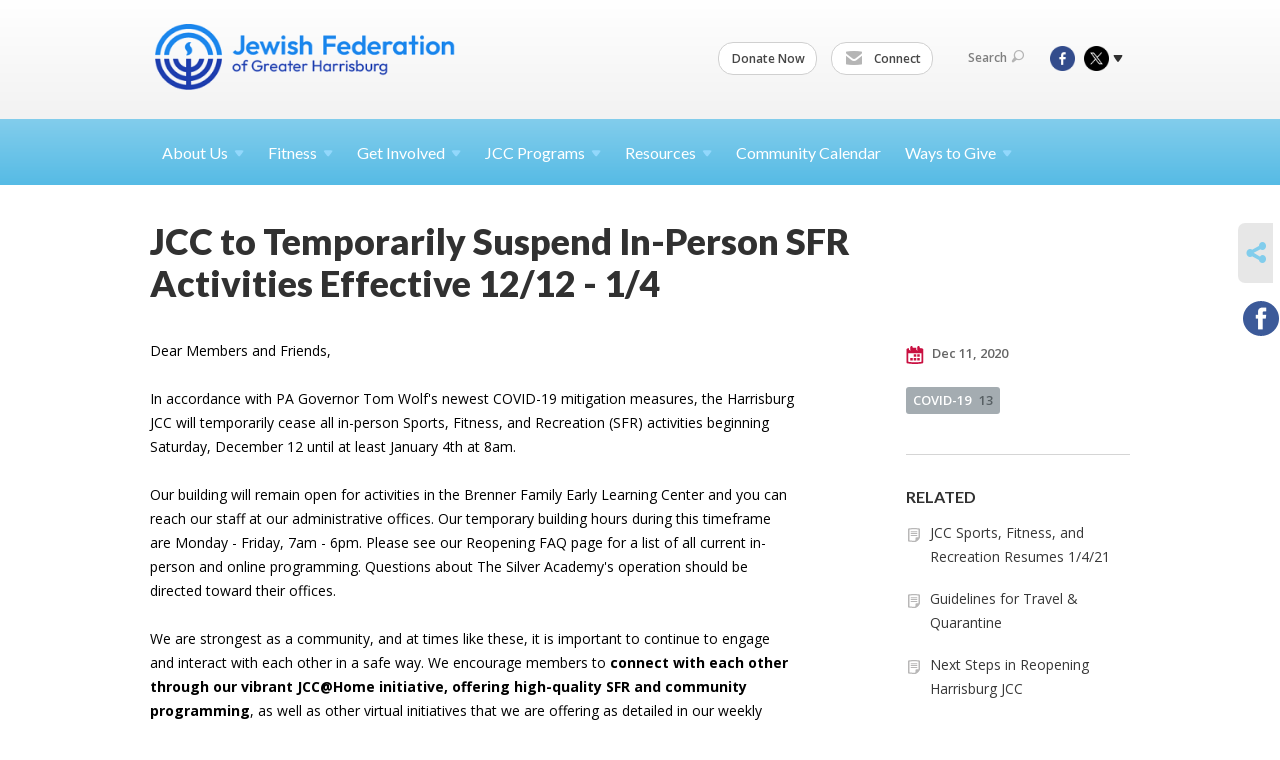

--- FILE ---
content_type: text/html; charset=UTF-8
request_url: https://www.jewishharrisburg.org/resources/press-releases/jcc-to-temporarily-suspend-in-person-sfr-activitieseffective-1212-14
body_size: 6426
content:
<!DOCTYPE html>
<html lang="en-US" dir="ltr">
<head>
    
    <title>JCC to Temporarily Suspend In-Person SFR Activities Effective 12/12 - 1/4
 | Jewish Federation of Greater Harrisburg</title>

    <meta name="description" content="
">
    <meta http-equiv="Content-type" content="text/html; charset=utf-8" />
    <meta name="viewport" content="width=device-width">
    <meta name="format-detection" content="telephone=no">
    <meta name="fedweb-master" content="true">

    

            
    
    
            
            
            <link rel="shortcut icon" href="https://cdn.fedweb.org/fed-63/favicon-1687367777.ico" />
    
    
    <link rel="stylesheet" href="https://cdn.fedweb.org/assets/built/theme_base.css?rel=d31ae1d" />
    <link rel="stylesheet" type="text/css" href="https://www.jewishharrisburg.org/theme-stylesheet/site102_theme1?rel=d31ae1d.420d4ec0" />

            
        
        
                    <style media="screen" type="text/css">
                .footer-row:last-child .footer-column-wrapper{
  padding-top: 30px;
  padding-bottom: 30px;
}

@media screen and (max-width: 380px) {
    #logo a img {
        max-width: 46vw;
    }
}
            </style>
            
            <script>
            (function(i,s,o,g,r,a,m){i['GoogleAnalyticsObject']=r;i[r]=i[r]||function(){
                (i[r].q=i[r].q||[]).push(arguments)},i[r].l=1*new Date();a=s.createElement(o),
                    m=s.getElementsByTagName(o)[0];a.async=1;a.src=g;m.parentNode.insertBefore(a,m)
            })(window,document,'script','//www.google-analytics.com/analytics.js','ga');

            var ga_cookie_domain = "auto";
            ga('create', 'UA-10593230-1', ga_cookie_domain);
            ga('require', 'displayfeatures');
            
            ga('send', 'pageview');
        </script>
    
            <!-- Global site tag (gtag.js) - Google Analytics -->
        <script async src="https://www.googletagmanager.com/gtag/js?id=G-GQGFN1TTLJ"></script>
        <script>
            window.dataLayer = window.dataLayer || [];
            function gtag(){window.dataLayer.push(arguments);}
            gtag('js', new Date());
            gtag('config', 'G-GQGFN1TTLJ');
        </script>
    
    
    
    

    
    <script src="//maps.google.com/maps/api/js?key=AIzaSyAVI9EpnhUbtO45EWta7tQ235hxRxVrjN8"></script>

    <script type="text/javascript" src="https://cdn.fedweb.org/assets/built/theme_base.min.js?rel=d31ae1d"></script>

    <script type="text/javascript" src="https://cdn.fedweb.org/assets/built/theme1.min.js?rel=d31ae1d"></script>

            
        
        
            
            
            
    <!-- Render Embed Codes BEGIN -->
    <!-- Facebook Pixel Code -->
<script>
!function(f,b,e,v,n,t,s)
{if(f.fbq)return;n=f.fbq=function(){n.callMethod?
n.callMethod.apply(n,arguments):n.queue.push(arguments)};
if(!f._fbq)f._fbq=n;n.push=n;n.loaded=!0;n.version='2.0';
n.queue=[];t=b.createElement(e);t.async=!0;
t.src=v;s=b.getElementsByTagName(e)[0];
s.parentNode.insertBefore(t,s)}(window,document,'script',
'https://connect.facebook.net/en_US/fbevents.js');
 fbq('init', '1951093381849731'); 
fbq('track', 'PageView');
</script>
<noscript>
 <img height="1" width="1" 
src="https://www.facebook.com/tr?id=1951093381849731&ev=PageView
&noscript=1"/>
</noscript>
<!-- End Facebook Pixel Code -->



    <!-- Render Embed Codes END -->

    <!-- Page Custom CSS BEGIN -->
        <!-- Page Custom CSS END -->

    <!-- Code Component CSS BEGIN -->
            
        <!-- Code Component CSS BEGIN -->

    <!-- Code Component Javascript BEGIN -->
            
        <!-- Code Component Javascript END -->
</head>
<body data-site-type="federation" class=" section-stream section-stream-post section-id-3332
">

    
    
    
    <section class="page-wrapper ">
        <header class="
                page-header
            ">
            
                        <div class="sticky-header-container ">
                <div class="header-wrap">
                    <div class="shell">
                        <span class="mobile-top-wrapper">
                            <span class="mobile-top-wrapper-row">
                                <span class="mobile-top-wrapper-cell">
                                    <div id="logo" class=" ">
                                        <a href="https://www.jewishharrisburg.org">
                                                                                            <img src="https://cdn.fedweb.org/cache/fed-63/site-102-logo-1697812991.png"/>
                                                                                        
                                            <span class="notext">Jewish Federation of Greater Harrisburg</span>
                                        </a>
                                    </div>
                                </span>
                                                                <span class="mobile-top-wrapper-cell">
                                    <a href="#" class="menu-btn">Menu</a>
                                </span>
                            </span>
                        </span>

                                                    <nav class="top-nav">
                                
                                <ul class="round-nav">
                                   <li class="custom-button-item">
                                    <a href="https://jewishharrisburg.org/get-involved/support-grass-campus" target="_self" class="custom-button-link">
                
                    
                                            Donate Now
                    
                    
                </a>

                            </li>
            
        
            <li class="custom-button-item">
                                    <a href="http://eepurl.com/gcL0Mz" target="_blank" class="custom-button-link">
                
                                            <i class="ss-icon ss-mail"></i>
                    
                                            Connect
                    
                    
                </a>

                            </li>
                                            </ul>

                                <ul class="user-nav">
                                    <li class="account-item">
                                                                            </li>
                                    <li>
                                        <a href="#" class="search-link">Search<i class="ss-icon ico-search ss-search"></i></a>
                                        <form action="https://www.jewishharrisburg.org/search" method="get" class="top-search">
	<input type="text" class="field" name="keywords" value="" placeholder="Search"/>
	<input type="submit" value="Search" class="submit-button">
</form>                                    </li>
                                </ul>

                                <ul class="social-nav">
    <li>

                    <a href="https://www.facebook.com/pages/Jewish-Federation-of-Greater-HarrisburgJCC/216446468369038" class="ico ico-fb" alt="facebook" target="_blank"></a>
                    <a href="http://twitter.com/jewishhbg" class="ico ico-tw" alt="twitter" target="_blank"></a>
        
                <i class="ss-icon ico-dd-arrow ss-dropdown"></i>
        <div class="dd">
            <ul>
                                    <li>
                                                    <a href="https://www.youtube.com/channel/UC1acqYBegRNzSIoduCO5loA" class="ico ico-yt" alt="youtube" target="_blank"></a>
                                            </li>
                            </ul>
        </div>
            </li>
</ul>
                            </nav>
                                            </div>
                </div>
                <div class="navs">
                    <nav class="top-nav-mobile">
                        <div class="shell">
                            <ul class="user-nav-mobile">

                                <li class="custom-button-item">
                                    <a href="https://jewishharrisburg.org/get-involved/support-grass-campus" target="_self" class="custom-button-link">
                
                    
                                            Donate Now
                    
                    
                </a>

                            </li>
            
        
            <li class="custom-button-item">
                                    <a href="http://eepurl.com/gcL0Mz" target="_blank" class="custom-button-link">
                
                                            <i class="ss-icon ss-mail"></i>
                    
                                            Connect
                    
                    
                </a>

                            </li>
            
                                
                                                            </ul>
                            
                                                        <ul class="social-nav-mobile">
                                                                <li>
                                    <a href="https://www.facebook.com/pages/Jewish-Federation-of-Greater-HarrisburgJCC/216446468369038" target="_blank">
                                        <img src="https://cdn.fedweb.org/assets/theme1/stylesheets/images/ico-header-fb-tablet.png" alt="facebook" />
                                    </a>
                                </li>
                                                                <li>
                                    <a href="http://twitter.com/jewishhbg" target="_blank">
                                        <img src="https://cdn.fedweb.org/assets/theme1/stylesheets/images/ico-header-tw-tablet.png" alt="twitter" />
                                    </a>
                                </li>
                                                                <li>
                                    <a href="https://www.youtube.com/channel/UC1acqYBegRNzSIoduCO5loA" target="_blank">
                                        <img src="https://cdn.fedweb.org/assets/theme1/stylesheets/images/ico-header-yt-tablet.png" alt="youtube" />
                                    </a>
                                </li>
                                                            </ul>
                        </div>
                    </nav>

                    
                    <nav class="
        main-nav
        align-left
        padding-x-default
        padding-y-default
        font-size-16
        ">
    <div class="shell">

        <ul><li class="taphover"><a href="https://jewishharrisburg.org/about-us">About <span class="no-wrap">Us<i class="ico-arrow"></i></span></a><div class="dd"><ul><li><a href="https://jewishharrisburg.org/about-us/about-us/about-us">History</a></li><li><a href="https://jewishharrisburg.org/about-us/about-us/mission-statement">Mission & Vision</a></li><li><a href="https://jewishharrisburg.org/jewish-community-center/membership">Become A Member</a></li><li><a href="https://jewishharrisburg.org/about-us/staff-directory">Staff Directory</a></li><li><a href="https://jewishharrisburg.org/about-us/board-of-directors">Board of Directors</a></li><li><a href="https://jewishharrisburg.org/career-opportunities">Career Opportunities</a></li></ul></div></li><li class="taphover"><a href="https://jewishharrisburg.org/symons-family-fitness-center"> <span class="no-wrap">Fitness<i class="ico-arrow"></i></span></a><div class="dd"><ul><li><a href="https://jewishharrisburg.org/symons-family-fitness-center">Symons Family Fitness Center</a></li><li><a href="https://jewishharrisburg.org/symons-family-fitness-center/group-fitness">Group Fitness</a></li><li><a href="https://jewishharrisburg.org/symons-family-fitness-center/personal-training">Personal Training</a></li><li><a href="https://jewishharrisburg.org/basketball-programs">Basketball</a></li><li><a href="https://jewishharrisburg.org/jewish-community-center/sports-and-fitness/punch-parkinsons-wellness-program">PUNCH - Parkinson's Wellness</a></li><li><a href="https://jewishharrisburg.org/jewish-community-center/sports-and-fitness/tae-kwon-do-martial-arts">Taekwondo</a></li></ul></div></li><li class="taphover"><a href="https://jewishharrisburg.org/how-to-get-involved">Get <span class="no-wrap">Involved<i class="ico-arrow"></i></span></a><div class="dd"><ul><li><a href="https://jewishharrisburg.org/community-relations-council">Community Relations Council</a></li><li><a href="https://jewishharrisburg.org/get-involved/jewish-film-festival-harrisburg">HBG Jewish Film Festival</a></li><li class="taphover"><a href="https://jewishharrisburg.org/kol">Kol <span class="no-wrap">HaNeshama<i class="ico-arrow"></i></span></a><div class="dd"><ul><li><a href="https://jewishharrisburg.org/kol/kol-haneshama-donations">Kol Haneshama Donations </a></li></ul></div></li><li><a href="https://jewishharrisburg.org/hbg-jewish-community-center/young-adults">Young Adult Division</a></li></ul></div></li><li class="taphover"><a href="https://jewishharrisburg.org/hbg-jewish-community-center">JCC <span class="no-wrap">Programs<i class="ico-arrow"></i></span></a><div class="dd"><ul><li><a href="https://www.jewishharrisburg.org/community-calendar/maccabi-2026-toronto-1767630053">JCC Maccabi Games</a></li><li><a href="https://jewishharrisburg.org/basketball-programs">Basketball</a></li><li><a href="https://jewishharrisburg.org/jewish-community-center/brenner-family-early-learning">Brenner Family Early Learning Center</a></li><li><a href="https://jewishharrisburg.org/jewish-community-center/jcc-summer-camp">JCC Summer Camp</a></li><li class="taphover"><a href="https://jewishharrisburg.org/jewish-community-center/children-and-youth">Children, Youth, & <span class="no-wrap">Teens<i class="ico-arrow"></i></span></a><div class="dd"><ul><li><a href="http://www.pjlibrary.org/communities/community-detail.aspx?id=156">PJ Library</a></li></ul></div></li><li><a href="https://jewishharrisburg.org/jewish-community-center/ellie-goldenberg-theater-program">Theater</a></li><li><a href="https://jewishharrisburg.org/jewish-community-center/sports-fitness/green-hills">Green Hills Swim Club</a></li><li><a href="https://jewishharrisburg.org/jewish-community-center/senior-adults">Senior Adult Club</a></li></ul></div></li><li class="taphover"><a href="https://jewishharrisburg.org/resources"> <span class="no-wrap">Resources<i class="ico-arrow"></i></span></a><div class="dd"><ul><li><a href="https://jewishharrisburg.org/incident-reporting">Incident Reporting</a></li><li><a href="https://jewishharrisburg.org/jewish-community-center/membership">Become A Member</a></li><li><a href="https://jewishharrisburg.org/resources/book-a-room">Event Space</a></li><li><a href="https://jewishharrisburg.org/community-directory">Community Directory</a></li><li><a href="https://jewishharrisburg.org/resources/community-review">Community Review</a></li><li><a href="https://jewishharrisburg.org/community-directory/kol-central-pa" target="_self">Kol Central PA Newsletter</a></li><li><a href="https://jewishharrisburg.org/resources/press-releases">News & Updates</a></li><li><a href="https://jewishharrisburg.org/newto-harrisburg">New to Harrisburg</a></li></ul></div></li><li><a href="https://jewishharrisburg.org/community-calendar">Community Calendar</a></li><li class="taphover"><a href="https://jewishharrisburg.org/waystogive">Ways to <span class="no-wrap">Give<i class="ico-arrow"></i></span></a><div class="dd"><ul><li><a href="https://jewishharrisburg.org/get-involved/annual-campaign/give-to-the-annual-campaign">Give Now</a></li><li><a href="https://jewishharrisburg.org/get-involved/annual-campaign">JFGH Annual Campaign</a></li><li><a href="https://jewishharrisburg.org/get-involved/pillars">Corporate Giving</a></li><li class="taphover"><a href="https://jewishharrisburg.org/get-involved/corporate-giving/eitc-ostc">EITC / <span class="no-wrap">OSTC<i class="ico-arrow"></i></span></a><div class="dd"><ul><li><a href="https://jewishharrisburg.org/get-involved/corporate-giving/eitc-ostc/eitc-individual-giving">EITC - Individual Giving</a></li></ul></div></li><li><a href="https://jewishharrisburg.org/waystogive/honor-memorial-tribute">Memorials & Tributes</a></li><li><a href="https://jewishharrisburg.org/get-involved/life-and-legacy">Life & Legacy</a></li><li><a href="https://jewishharrisburg.org/get-involved/annual-campaign/haverim-join">Haverim Donor Society</a></li><li><a href="https://usa.jnf.org/jnf-tree-planting-center/">Plant Trees in Israel</a></li><li class="taphover"><a href="https://jewishharrisburg.org/get-involved/annual-campaign/haverim-society/legacy-hall">The Legacy <span class="no-wrap">Hall<i class="ico-arrow"></i></span></a><div class="dd"><ul><li><a href="https://jewishharrisburg.org/get-involved/annual-campaign/haverim-society/legacy-hall/legacy-hall-honorees">Legacy Hall Honorees</a></li></ul></div></li></ul></div></li></ul>

        
    </div>
</nav>

                </div>
            </div>

            
                            
                                    </header>

                                    <section class="page-main">
        <div class="shell">
            <section class="row">
                <section class="col-12">
                    <header class="page-title">
                        <h2>JCC to Temporarily Suspend In-Person SFR Activities Effective 12/12 - 1/4</h2>
                        
                                            </header>
                </section>
            </section>
        </div>
        <div class="shell">
            <section class="row">
                <section class="col-8">
                    <article class="article">

                        
                        
                        <div class="editor-copy">
                            <p><span style="color:#000000;">Dear Members and Friends,<br />
<br />
In accordance with PA Governor Tom Wolf&#39;s newest </span><a href="https://www.pa.gov/guides/responding-to-covid-19/#COVIDMitigationinPennsylvania" target="_blank"><span style="color:#000000;">COVID-19 mitigation measures</span></a><span style="color:#000000;">, the Harrisburg JCC will temporarily cease all in-person Sports, Fitness, and Recreation (SFR) activities beginning Saturday, December 12 until at least January 4th at 8am.<br />
<br />
Our building will remain open for activities in the Brenner Family Early Learning Center and you can reach our staff at our administrative offices. Our temporary building hours during this timeframe are Monday - Friday, 7am - 6pm. Please see our </span><a href="https://jewishharrisburg.org/covid-19-info-and-updates/reopening-faq" target="_blank"><span style="color:#000000;">Reopening FAQ page</span></a><span style="color:#000000;"> for a list of all current in-person and online programming. Questions about The Silver Academy&#39;s operation should be directed toward their offices.<br />
<br />
We are strongest as a community, and at times like these, it is important to continue to engage and interact with each other in a safe way. We encourage members to</span><strong><span style="color:#000000;"> connect with each other through our vibrant </span><a href="https://jewishharrisburg.org/virtual-programming" target="_blank"><span style="color:#000000;">JCC@Home</span></a><span style="color:#000000;"> initiative, offering high-quality SFR and community programming</span></strong><span style="color:#000000;">, as well as other virtual initiatives that we are offering as detailed in our weekly email.<br />
<br />
This is a difficult time for all of us, but as these newest measures come at the beginning of Chanukah, we are reminded of the many sparks of light amidst the darkness. Please let us know how we can continue to support and serve you during this time. <br />
<br />
Wishing you all the best,<br />
<br />
Jennifer Ross<br />
President & CEO</span></p>

                        </div>

                    </article>

                    

                </section><!-- /column left -->
                <aside class="col-3 offset-1">
                    <div class="widget">
                        <ul class="headers">
                            <li><a href="#" title="Dec 11, 2020 9:46am">
                                <i class="ico-calendar"></i>
                                    Dec 11, 2020
                                 </a></li>
                            
                        </ul>

                                                    <ul class="tags">
    	    		            <li>
                <a href="/tag-clicked/29371/3332/80018">
                    COVID-19<span class="num">13</span>
                </a>
            </li>
            </ul>
                        
                    </div>

                                            <div class="widget">
                            <h4>RELATED</h4>
    <ul class="related">

                    <li><a href="https://jewishharrisburg.org/resources/press-releases/jcc-sports-fitness-and-recreation-resumes-1421">JCC Sports, Fitness, and Recreation Resumes 1/4/21</a></li>
                    <li><a href="https://jewishharrisburg.org/resources/press-releases/guidelines-for-travel-quarantine">Guidelines for Travel &amp; Quarantine</a></li>
                    <li><a href="https://jewishharrisburg.org/resources/press-releases/next-steps-in-reopening-harrisburg-jcc">Next Steps in Reopening Harrisburg JCC</a></li>
        
    </ul>
                        </div>
                    
                    

                </aside>
            </section>
        </div>
        

        
        <nav class="post-nav">
        <div class="shell">
            <div class="row">
                <div class="col-5">

                                            <a href="https://jewishharrisburg.org/resources/press-releases/responding-to-the-desecration-of-kesher-israel-congregation" class="prev">
                            <i class="arrow"></i>Responding to the Desecration of Kesher Israel Congregation
                        </a>
                    
                </div>
                <div class="col-5 offset-2">

                                            <a href="https://jewishharrisburg.org/resources/press-releases/jcc-sports-fitness-and-recreation-resumes-1421" class="next">
                            <i class="arrow"></i>JCC Sports, Fitness, and Recreation Resumes 1/4/21
                        </a>
                    
                </div>
            </div>
        </div>
    </nav>

    </section>

        
        <section class="hovering-side-bar unpositioned">
            <div class="items">
                                        <div class="item social_share-hover social_share">
        <a href="" class="btn">
            <i class="ss-icon ss-share"></i>
        </a>
        <span class="hovering-link-text sr-only">Share</span>
            <div class="share_box" style="height: auto;">
                <ul class="sharing share">
                                                                <li>
                            <a class="icon facebook" data-sharer="facebook" data-url="https://www.jewishharrisburg.org/resources/press-releases/jcc-to-temporarily-suspend-in-person-sfr-activitieseffective-1212-14"><i class="facebook"></i></a>
                        </li>
                                                                                                </ul>
            </div>
    </div>
            </div>
        </section>

        <div class="footer-push"></div>
    </section>

    <footer class="page-footer">
        <div class="footer-wrapper">
            <div class="footer-row row row-has-footernavigation row-has-wysiwyg row-has-richtext "
                 >
                <div class="shell">
                    <section class="footer-section flex-container justify-space-between nowrap">
                                                            <section class="flex-item col-6 footer-column item-count-1">
                                    <div class="footer-column-wrapper">
                                                                                                                                                                                        <div id="component-518441" class="component-container component-class-footernavigation ">
                                                        <div class="footer-navigation">
    <div class="flex-container justify-space-between" data-cols="3">
        <div class="flex-item">
                                     <h4>                 <a href="https://jewishharrisburg.org/home-page-old"> About</a>
                 </h4>             
            <div class="flex-item">
                                                        <a href="https://jewishharrisburg.org/about-us">About Us</a>
                                        </div>
    
        <div class="flex-item">
                                                        <a href="https://jewishharrisburg.org/about-us/staff-directory">Staff</a>
                                        </div>
    
        <div class="flex-item">
                                                        <a href="https://jewishharrisburg.org/community-directory">Community Directory</a>
                                        </div>
                </div>
    
        <div class="flex-item">
                                     <h4>                 <a href="https://jewishharrisburg.org/home-page-old"> Community</a>
                 </h4>             
            <div class="flex-item">
                                                        <a href="https://jewishharrisburg.org/community-calendar">Calendar</a>
                                        </div>
    
        <div class="flex-item">
                                                        <a href="https://jewishharrisburg.org/programs-and-events">Attend a Program</a>
                                        </div>
                </div>
    
        <div class="flex-item">
                                     <h4>                 <a href="https://jewishharrisburg.org/waystogive"> Giving</a>
                 </h4>             
            <div class="flex-item">
                                                        <a href="https://jewishharrisburg.org/waystogive/honor-memorial-tribute">Donations</a>
                                        </div>
    
        <div class="flex-item">
                                                        <a href="https://www.jewishharrisburg.org/give">Annual Campaign</a>
                                        </div>
    
        <div class="flex-item">
                                                        <a href="https://jewishharrisburg.org/get-involved/corporate-giving">Corporate Giving</a>
                                        </div>
                </div>
        </div>
</div>
                                                    </div>
                                                                                                                                                                        </div>
                                </section>
                                                            <section class="flex-item col-3 footer-column item-count-3">
                                    <div class="footer-column-wrapper">
                                                                                                                                                                                        <div id="component-544803" class="component-container component-class-wysiwyg ">
                                                        <div class="editor-copy"><div class="contact-us">
<h4><a data-internal-link="yes" href="https://jewishharrisburg.org/contact-us" target="_self">CONTACT US</a></h4>

<address>
<p class="location"><i class="ss-icon ss-location"> </i><br />
Jewish Federation of Greater Harrisburg<br />
Alexander Grass Campus for Jewish Life<br />
2986 N. 2nd St.<br />
Harrisburg, PA 17110</p>

<p class="contact" style="margin-top: 12px;"><i class="ss-icon ss-phone"> </i><br />
(717) 236-9555</p>
</address>
</div></div>
                                                    </div>
                                                                                                                                                                                                                                                                                    <div id="component-849344" class="component-container component-class-richtext ">
                                                        <div class="rich-text">
    <p><b>JFGH Business Office Hours</b></p><p>Monday - Friday: 9am - 5pm<br>Saturday/Sunday: Closed</p>
</div>

                                                    </div>
                                                                                                                                                                                                                                                                                    <div id="component-849346" class="component-container component-class-richtext ">
                                                        <div class="rich-text">
    <p><b>Symons Family Fitness Center Hours</b></p><p>Monday - Thursday: 6am - 8pm<br>Friday: 6am - 6pm<br>Saturday: 8am - 2pm<br>Sunday: 7am - 2pm</p>
</div>

                                                    </div>
                                                                                                                                                                        </div>
                                </section>
                                                            <section class="flex-item col-3 footer-column item-count-1">
                                    <div class="footer-column-wrapper">
                                                                                                                                                                                        <div id="component-518443" class="component-container component-class-wysiwyg ">
                                                        <div class="editor-copy"><div class="signup">
<h4>CONNECT</h4>

<ul class="links">
	<li><a href="http://eepurl.com/gcL0Mz" target="_self">Connect</a></li>
</ul>
</div></div>
                                                    </div>
                                                                                                                                                                        </div>
                                </section>
                                                </section> <!-- /.footer-section -->
                </div> <!-- /.shell -->
            </div> <!-- /.footer-row -->
                                <div class="footer-row row row-has-wysiwyg "
                 >
                <div class="shell">
                    <section class="footer-section flex-container justify-space-between nowrap">
                                                            <section class="flex-item col-12 footer-column item-count-1">
                                    <div class="footer-column-wrapper">
                                                                                                                                                                                        <div id="component-611414" class="component-container component-class-wysiwyg ">
                                                        <div class="editor-copy"><p><img alt="" data-wysiwyg-asset="641963" src="https://cdn.fedweb.org/cache/fed-63/2/Federation%2520Logo_641963_resize_1524__1_1.png?v=1758548129" style="width: 200px; height: 54px;" title="" /> <img alt="" data-wysiwyg-asset="641964" src="https://cdn.fedweb.org/cache/fed-63/2/SRENetwork_2022Member_641964_resize_1524__1_1.png?v=1748310171" style="width: 200px; height: 50px;" title="" /></p></div>
                                                    </div>
                                                                                                                                                                        </div>
                                </section>
                                                </section> <!-- /.footer-section -->
                </div> <!-- /.shell -->
            </div> <!-- /.footer-row -->
            

        </div> <!-- /.footer-wrapper -->
        <section class="copy">
            <div class="shell">
                <p class="left"><a href="#" class="logo">
                                            <img src="https://cdn.fedweb.org/assets/theme1/stylesheets/images/logo-footer.png" alt="" />
                                    </a> Copyright &copy; 2026 Jewish Federation of Greater Harrisburg. All Rights Reserved.</p>
                                    <p class="right">Powered by FEDWEB &reg; Central     <a href="https://www.jewishharrisburg.org/privacy-policy" class="privacy-policy">Privacy Policy</a>     <a href="https://www.jewishharrisburg.org/terms-of-use">Terms of Use</a></p>
                            </div>
        </section> <!-- /.copy -->
    </footer>

    
    
    
    
    
    
    
    
    <script type="text/javascript">
	window.base_asset_url = "https:\/\/cdn.fedweb.org\/";
</script>

    
        
    
</body>
</html>
